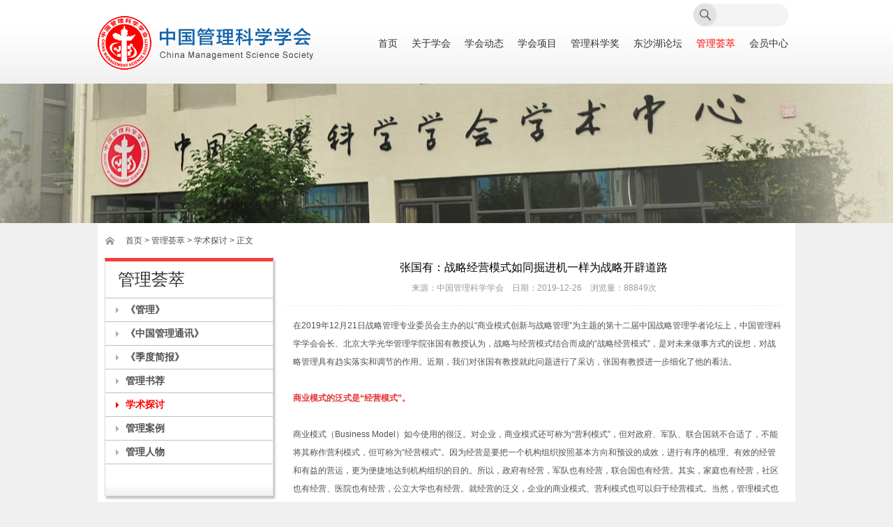

--- FILE ---
content_type: text/html; charset=utf-8
request_url: https://www.mss.org.cn/managesinfo_476.html
body_size: 6828
content:
<!doctype html>
<html>
<head>
<meta charset="utf-8">
<title>张国有：战略经营模式如同掘进机一样为战略开辟道路 - 学术探讨 - 管理荟萃 - 中国管理科学学会</title>
<meta name="viewport" content="width=device-width" />
<meta name="viewport" content="width=1020" />
<meta http-equiv="X-UA-Compatible" content="IE=edge" />
<meta name="Keywords" content="战略经营模式">
<meta name="Description" content="在2019年12月21日战略管理专业委员会主办的以“商业模式创新与战略管理”为主题的第十二届中国战略管理学者论坛上">
<link rel="shortcut icon" href="images/favicon.ico" type="image/x-icon" />
<link href="css/css.css" rel="stylesheet" type="text/css"/>
<script src="js/jquery-1.11.1.min.js" type="text/javascript"></script>
<script src="js/jquery.SuperSlide.2.1.1.js" type="text/javascript"></script>
</head>

<body>
<!-- Header -->
<div class="header">
	<div class="innerbox">
		<div class="headermain clearfix">
			<a class="logo" href="https://www.mss.org.cn"><img src="webeditor/uploadfile/image/20160608023233_87439.png" /></a>
			<div id="nav-menu">
            	<ul class="menu">
					<li data-nav="home"><a class="navHome" href="https://www.mss.org.cn">首页</a></li>
					<li data-nav="about"><a href="about.html">关于学会</a>
						<ul class="submenu">
							<li><a href="about.html">学会简介</a></li>
							<li><a href="about_organize.html">组织机构</a></li>
							<li><a href="about_leader.html">历任领导</a></li>
						</ul>
					</li>
					<li data-nav="news"><a href="notice.html">学会动态</a>
						<ul class="submenu">
							<li><a href="notice.html">通知公告</a></li>
							<li><a href="news.html">新闻资讯</a></li>
						</ul>
					</li>
					<li data-nav="project"><a href="project_group.html">学会项目</a>
						<ul class="submenu">
							<li><a href="project_group.html">团体标准</a></li>
							<li><a href="project_pingjia.html">科技成果评价</a></li>
						</ul>
					</li>
					<li data-nav="reward"><a href="reward_info.html">管理科学奖</a>
						<ul class="submenu">
							<li><a href="reward_info.html">管理科学奖简介</a></li>
							<li><a href="reward_pingshen.html">评审委员会</a></li>
							<li><a href="reward_award.html">获奖者</a></li>
							<li><a href="reward_download.html">文件下载</a></li>
						</ul>
					</li>
					<li data-nav="dongshahu"><a href="dongshahu.html">东沙湖论坛</a></li>
					<li data-nav="management"><a href="manage_info.html">管理荟萃</a>
						<ul class="submenu">
                        	<li><a href="manage_info.html">《管理》</a></li>
                            <li><a href="manage_tongxun.html">《中国管理通讯》</a></li>
                            <li><a href="manage_jianbao.html">《季度简报》</a></li>
                            <li><a href="manage_books.html">管理书荐</a></li>
                            <li><a href="manage_news.html">学术探讨</a></li>
                            <li><a href="manage_cases.html">管理案例</a></li>
                            <li><a href="manage_characters.html">管理人物</a></li>
						</ul>
					</li>
					<li data-nav="joinus"><a href="membercenter.html">会员中心</a>
					</li>
				</ul>
            </div>		
			
		</div>
        
        <!--search start-->
        <form id="sitesearch" name="sitesearch" method="get" action="search.php">
          <div class="searchBox">
            <button type="submit"></button>
            <input type="text" name="searchText">
          </div>
          </form>
        <!--search end-->
        
	</div>
</div>
<!-- end Header -->
<div class="subbanner">

</div> 

<div class="innerbox">
	<div class="main">
		<div class="breadcrumbs"><a href="https://www.mss.org.cn">首页</a> > <a href="manage_info.html">管理荟萃</a> > 学术探讨 > 正文</div>
			<div class="slide">
			<div class="slidemenu">
            	<div class="tit">管理荟萃</div>
				<ul>
					<li><a href="manage_info.html">《管理》</a></li>
                    <li><a href="manage_tongxun.html">《中国管理通讯》</a></li>
                    <li><a href="manage_jianbao.html">《季度简报》</a></li>
                    <li><a href="manage_books.html">管理书荐</a></li>
                    <li class="current"><a href="manage_news.html">学术探讨</a></li>
                    <li><a href="manage_cases.html">管理案例</a></li>
                    <li><a href="manage_characters.html">管理人物</a></li>
				</ul>
			</div>
			<div class="ads"><a href="reward_info.html"><img src="images/leftad01.jpg" /></a></div>
<div class="ads"><a href="dongshahu.html"><img src="images/leftad02.jpg" /></a></div> 
	    </div>
		<div class="content">
			<div class="news_detail">
				<h2>张国有：战略经营模式如同掘进机一样为战略开辟道路</h2>
				<div class="time">来源：中国管理科学学会&nbsp;&nbsp;&nbsp;&nbsp;日期：2019-12-26&nbsp;&nbsp;&nbsp;&nbsp;浏览量：88849次</div>
				<div class="con">
					在2019年12月21日战略管理专业委员会主办的以“商业模式创新与战略管理”为主题的第十二届中国战略管理学者论坛上，中国管理科学学会会长、北京大学光华管理学院张国有教授认为，战略与经营模式结合而成的“战略经营模式”，是对未来做事方式的设想，对战略管理具有趋实落实和调节的作用。近期，我们对张国有教授就此问题进行了采访，张国有教授进一步细化了他的看法。<br />
<br />
<strong><span style="color:#E53333;">商业模式的泛式是“经营模式”。</span></strong><br />
<br />
商业模式（Business Model）如今使用的很泛。对企业，商业模式还可称为“营利模式”，但对政府、军队、联合国就不合适了，不能将其称作营利模式，但可称为“经营模式”。因为经营是要把一个机构组织按照基本方向和预设的成效，进行有序的梳理、有效的经管和有益的营运，更为便捷地达到机构组织的目的。所以，政府有经营，军队也有经营，联合国也有经营。其实，家庭也有经营，社区也有经营、医院也有经营，公立大学也有经营。就经营的泛义，企业的商业模式、营利模式也可以归于经营模式。当然，管理模式也可以用经营模式来替用。各种模式在概念含义上，因理解的不同，会有某些差别，各人可随意愿选用，没有铁律限制。我之所以倾向于经营模式，只是因为其在对象问题分析上，更有解释力。<br />
<br />
<strong><span style="color:#E53333;">泛在的“经营模式”用“模式”来表达并不特别适宜。</span></strong><br />
<br />
“Business Model”引入中国后被语译为“商业模式”，20世纪90年代开始广泛传播。“Business”中文语义很多，其本意与生意、交易比较接近，与“商”缘分较多，因而语译为“经营”可能更为合适。商业模式转为经营模式也有语译上的因由。但“Model”就需要仔细斟酌了。Model泛在的中文意思是模型、模样、模范等，还有其他一些引申的意思。中文“模范”的本意是制造器物时所用的模型，例如铸造所用的型模。范为规制法则，模为取法效仿后的型状。模从范中生，范由模来造，严丝合缝，一模一样。以此意来看，做生意、交易的商业模式并非是固定的模子，经营模式也不应该是固化的。所以，泛在的“经营模式”用“模式”来表达并不特别适宜，用“方式”可能会更灵活一些。“模式”已经泛在、泛用了，修改习惯很难，不妨仍拿“模式”来用，只要不把它看作铁板型模就好。<br />
<br />
<strong><span style="color:#E53333;">经营模式关注的是“盈余”。</span></strong><br />
<br />
营利机构的经营模式比较关注如何成长及如何获得“利润”，而非营利机构的经营模式比较关注如何发展及如何获得“盈余”。对利润大家都熟悉了，对盈余怎么看。例如，对政府的盈余怎么看？本性上，政府是为民众服务的。政府要通过自己的行为，使民众获得的公共产品、公共利益一年比一年多，或者质量一年比一年高，由此民众对政府作为的认可及赞誉一年比一年好。这样，与往年相比，这里多出的部分、高出的部分、好出的部分，就是政府追求的盈余。要获得这样的盈余，政府就要想好自己采取什么样经营模式去经营公共产品、公共服务比较好。就此也可以进一步思考：家庭追求的盈余是什么，大学追求的盈余是什么？军队追求的盈余是什么？慈善机构追求的盈余是什么？联合国追求的盈余是什么？等等。这对机构组织发展是个很本质的问题。企业的盈利也可以归属到盈余的涵义中。如果弄明白了这个盈余，就能为机构组织发展方向和经营模式打开许多思路。<br />
<br />
<strong><span style="color:#E53333;">现在就要考虑未来的经营模式。</span></strong><br />
<br />
战略是面向未来的总体构思。战略要确立未来的方向，确立未来要做的事情，确立未来想得到的结果。现在的总体构思尽管难以全都符合未来真正到来的实际，但现在必须做出确定性决策。因为今天必须为明天后天协调力量，做准备。当今天确立了未来要做的事情之后，接下来要根据要做的事情可能遇到的问题，预想解决问题的手段。有了预想的手段之后，如何使用这种手段去做事情，并且能够获得预设的结果。这个思考过程就是在谋划未来的经营模式。现在我们看到的大多是“现实经营模式”。例如，廉价航空公司在保持一定服务质量的条件下，通过尽量节约成本的方式获得利润。这是现实的经营方式。而将来人们可能乘坐真空管道中的飞速列车，设想的小时速度在3000公里左右。如何经营飞速列车并能盈利，这就是在考虑“未来经营模式”。<br />
<br />
<strong><span style="color:#E53333;">战略经营模式：战略与未来经营模式的结合。</span></strong><br />
<br />
未来经营模式是在战略的指引下，选择某种方式途径，力求得到战略所期望的结果。未来经营模式带有战略的指引和约束。如果将战略和未来经营模式融合起来，就构成了“战略经营方式”。面对战略经营模式，会提出一些问题。例如，现实中有没有战略经营及战略经营模式？战略经营模式和现实经营模式的区别和联系是什么？战略经营模式的功能是什么？以通信技术为例。目前，5G已经在布网运行，对6G美国中国已经启动研究。7G是什么？对7G怎么办？这里，对7G的总体构思就是战略；采用什么技术实现7G，就是在预想解决问题的手段；有了7G的技术手段，如何经营才可以得到预设的成效，这就是战略经营方式问题。构思7G战略却不预想战略经营方式，7G的实现就是一句空话。<br />
<br />
<strong><span style="color:#E53333;">战略经营模式就是在寻求战略问题的解决方式。</span></strong><br />
<br />
战略经营模式与战略的实现密切相关。从美国两党最近的倾向和意图看，美国力求在发展自己的时候遏制中国崛起，期望中国永远处于第二及以下的位置，这可能是美国在相当长时期内的战略。用什么办法遏制中国崛起，美国现在就要预想各种遏制的手段，涉及的手段很多，这些手段各自如何使用、如何交叉使用、在什么条件下使用什么手段、在什么时期使用什么手段、综合地做什么事情才能获得遏制的效果，所有这些都是战略经营问题和战略经营模式问题。美国曾经遏制过苏联发展，现在在遏制俄罗斯；美国曾经遏制过日本的发展势头，现在转向中国。这些都是在依据战略而选择不同的战略经营模式的基础上，企求取得成效。中美发展，从长远看还是合作互利为好。美国遏制小国可以，遏制中国、俄罗斯这样的大国，很难。凡是战略问题，都有战略经营，都得由战略经营模式去开辟道路并取得成效。战略的落实和战略的落空都与战略经营模式直接相关。<br />
<br />
<strong><span style="color:#E53333;">战略经营模式以结果为导向具有连续的阶段性。</span></strong><br />
<br />
预设的结果是选择战略经营模式的依据。为获得结果，需要以结果为导向，选择不同的经营模式连续地逼近目的。中国北斗卫星导航系统（BDS）从构思到形成全球导航能力，经历了近30年连续逼近的时间。当中国没有卫星导航系统时，曾依赖、借用或从属于外国的卫星导航系统。平时状态如此使用，问题不大；若在紧张状态如此使用，就有可能受制而处于被动。中国从各种经验及教训中认识到，必须有独立自主的卫星导航系统。这就是战略构思和战略动力。<br />
<br />
中国在经历20世纪80年代的导航系统方案构思及相关技术试验之后，确立了“建设中国卫星导航系统”这个国家战略，并以这个结果为导向，选择了三球交汇定位、无源时间测距为技术手段，用数十颗甚至近百颗卫星在太空组网结网，形成覆盖全球的定位导航体系。在战略经营模式上，选择了分阶段经营、逐步逼近、多年连续的方式进行建设。<br />
<br />
从1994年开始，启动北斗一号工程的研制和建设，此后发射了4颗北斗一号卫星，其经营模式要解决的问题是如何创建北斗卫星导航试验系统，实现小区域覆盖并为以后的组网提供数据及建设条件。2004年开始启动北斗二号工程的研制，进入正式系统建设。此后发射了23颗北斗二号导航卫星，其经营模式要解决的问题是如何向全球导航能力扩展并首先实现亚太地区覆盖能力及导航服务问题，以及导航规则制定问题。2009年开始启动北斗三号工程的研制与建设，从2017年11月到2019年12月期间发射了30颗北斗三号导航卫星，其经营模式要解决的问题是如何继续扩大覆盖能力并全面实现全球导航功能的问题，以及导航检测认证体系的建设问题。按战略规划，2020年再发射2颗卫星就可以全面建成中国北斗卫星导航系统。<br />
<br />
2020年之后怎么办？中国北斗卫星导航系统全面建成之后，其战略不再是分阶段逼近目标系统的问题，而是整个系统的持续经营的问题。其经营模式就要转向整个系统的完善、维护及更新，要解决的问题是如何持续保持北斗系统的可靠性、精确性、安全性、兼容性问题；卫星的更新更替的问题；接踵而来规模化、社会化、产业化、国际化要求的问题；高效且低成本运行的问题。这些都是未来的但现在就要考虑的战略经营模式问题。<br />
<br />
中国北斗卫星导航系统（BDS）是继美国全球定位系统（GPS）和俄罗斯格洛纳斯卫星导航系统（GLONASS）之后第三个成熟的卫星导航系统，是联合国卫星导航委员会已认定的供应商。中国北斗卫星导航系统的组网及持续运行就是以设想结果为导向、分阶段选择战略经营模式、连续逼近结果的过程。战略经营模式是对未来做事方式的设想，如同掘进机一样，为战略开辟道路，推动战略管理趋实、落实并逼近设想的结果。<br />				</div>
                <div class="backto"><a href="javascript:history.go(-1);">【返回上一页】</a></div>
			</div>
		</div>
	</div>
</div>


<!-- Footer -->
<div id="footer">
	<div class="innerbox">
		<div class="footer">
			<div class="ftlogo">
				<img src="images/footer_logo.png" width="160" height="40" />
			</div>
			<div class="copyright">
				COPYRIGHT © 2016-2022 中国管理科学学会 mss.org.cn All rights reserved.<br />
				电话：010-64854681       传真：010-64850991<br />
                地   址：北京市朝阳区奥体中心体育场二层2268室<br />
                &nbsp;&nbsp;&nbsp;&nbsp;&nbsp;&nbsp;&nbsp;&nbsp;&nbsp;&nbsp;&nbsp;&nbsp;北京市海淀区大柳树路2号8号楼308室<br />
                邮   编：100029<br />
				<a href="https://beian.miit.gov.cn/" target="_blank">京ICP备14060637号-1 </a>&nbsp;&nbsp;&nbsp;&nbsp;<a href="http://www.beian.gov.cn/portal/registerSystemInfo?recordcode=11010802030833" target="_blank"><img src="images/gabbeianico.jpg" align="absmiddle" /> 京公网安备 11010802030833号</a>
			</div>
            <div class="weixin"><img src="images/qrcode.jpg" width="100" /></div>
			<div class="links">
				<select onchange="window.location=this.value;">
                	<option value="">-- 相关链接 --</option>
                						<option value="http://www.agile.org.cn/">新模式软件</option>
										<option value="http://www.agile-china.com/">敏捷科技</option>
									</select>
			</div>
					
		</div>
	</div>
</div>
<!-- end Footer -->

<script src="js/dropdownmenu.js" type="text/javascript"></script>

<script>
var _hmt = _hmt || [];
(function() {
  var hm = document.createElement("script");
  hm.src = "https://hm.baidu.com/hm.js?74175a91873530c4f85c10da0e299098";
  var s = document.getElementsByTagName("script")[0]; 
  s.parentNode.insertBefore(hm, s);
})();
</script>
<script>
$('li[data-nav=management]').addClass('current');
</script>
</body>
</html>

--- FILE ---
content_type: application/x-javascript
request_url: https://www.mss.org.cn/js/dropdownmenu.js
body_size: 1723
content:
$.fn.placeholder = function(){
	var i = document.createElement('input'),
		placeholdersupport = 'placeholder' in i;
	if(!placeholdersupport){
		var inputs = jQuery(this);
		inputs.each(function(){
			var input = jQuery(this),
				text = input.attr('placeholder'),
				pdl = 0,
				height = input.outerHeight(),
				width = input.outerWidth(),
				placeholder = jQuery('<span class="phTips">'+text+'</span>');
			try{
				pdl = input.css('padding-left').match(/\d*/i)[0] * 1;
			}catch(e){
				pdl = 5;
			}
			placeholder.css({'margin-left': -(width-pdl),'height':height,'line-height':height+"px",'position':'absolute', 'color': "#cecfc9", 'font-size' : "12px"});
			placeholder.click(function(){
				input.focus();
			});
			if(input.val() != ""){
				placeholder.css({display:'none'});
			}else{
				placeholder.css({display:'inline'});
			}
			placeholder.insertAfter(input);
			input.keyup(function(e){
				if(jQuery(this).val() != ""){
					placeholder.css({display:'none'});
				}else{
					placeholder.css({display:'inline'});
				}
			});
		});
	}
	return this;
};
$('input[placeholder]').placeholder();


var public_action = {
	init: function() {
		this.dropdownmenu();//下拉菜单
	},
	dropdownmenu: function() {
		$(document).on({
			mouseenter: function() {
				if ($(this).find("div").hasClass("pop")) {
					$(this)
						.addClass("show")
						.find("div").show();
				}
			},
			mouseleave: function() {
				$(this).removeClass("show").find("div").hide();
			}
		}, '.dropdownmenuUl > li');
	}
}
$(function() {
	public_action.init();
});
$('#nav-menu .menu > li').hover(function(){
	$(this).find('.submenu').animate({ opacity:'show', height:'show' },200);
	$(this).addClass('hover');
}, function() {
	$('.submenu').stop(true,true).hide();
	$(this).removeClass('hover');
});



